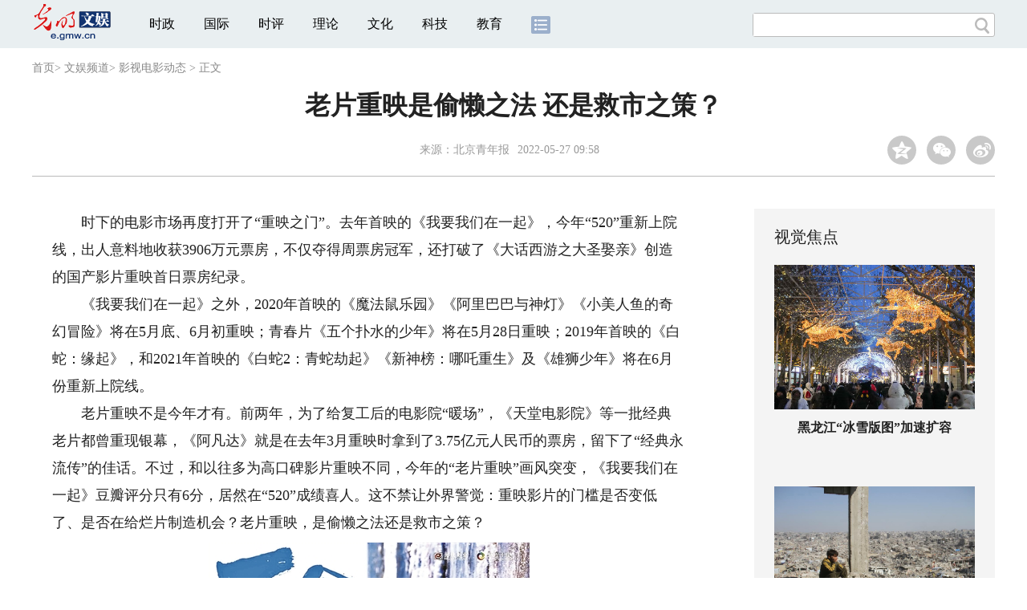

--- FILE ---
content_type: text/html
request_url: https://e.gmw.cn/2022-05/27/content_35769064.htm
body_size: 50323
content:
<!DOCTYPE html>
<html>
<head>
<!-- tplID:46073 2018文章页_全媒体版 -->
<script src="//img.gmw.cn/js/public_share.js" atremote></script>
<meta charset="UTF-8" />
<meta http-equiv="Cache-Control" content="max-age=0" />
<meta http-equiv="pragma" content="no-cache" />
<meta http-equiv="Expires" content="0" />
<meta name="renderer" content="webkit|ie-stand|ie-comp">
<meta name="viewport" content="width=device-width, initial-scale=1.0, minimum-scale=1.0, maximum-scale=3.0, user-scalable=no" >
<meta http-equiv="X-UA-Compatible" content="IE=11,chrome=1"/>
<meta name="description" content="豆瓣6分的《我要我们在一起》重映3天，出人意料地收获3906万元票房，不仅夺得周票房冠军，还打破了《大话西游之大圣娶亲》创造的国产影片重映首日票房纪录。">
<meta name="keywords" content="老片 520 我要我们在一起 救市 电影市场">
<meta name="filetype" content="0">
<meta name="publishedtype" content="1">
<meta name="pagetype" content="1">
<META name="catalogs" content="8758">
<META name="contentid" content="35769064">
<META name="publishdate" content="2022-05-27">
<META name="author" content="张晓荣">
<META name="editor" content="张晓荣">
<link href="//img.gmw.cn/css/con_style.css?_=20201027" type="text/css" rel="stylesheet" atremote />
<script src="//img.gmw.cn/js/jquery.js" atremote></script>
<script src="//img.gmw.cn/js/require/config.js?_=20201027" atremote></script>
<script src="//img.gmw.cn/js/require.js" atremote></script>
<script src="//img.gmw.cn/js/require/conMediaMain.js?_=20201027" atremote></script>
<title>
老片重映是偷懒之法 还是救市之策？
_光明网</title>
</head>
<body class="g-mobile">
<!-- 分享默认图 开始 -->
<div style="position:absolute;top:-9999px;left:-9999px;width:0px;height:0px;overflow:hidden;display:none;"><img src="//img.gmw.cn/pic/gmwLogo_share.jpg" atremote></div>
<!-- 分享默认图 结束 -->
<!--微信分享提示 开始-->
<div class="g-wxTips">
	<div class="m-wxtop-tip">
		<div class="m-con">
			<p class="m-tipText">
				点击右上角<img atremote="" src="//img.gmw.cn/pic/mgmw/iconshare.png" class="u-qq">微信好友
			</p>
			<p class="m-tipText">
				<img atremote="" src="//img.gmw.cn/pic/mgmw/pengyouquan.png" class="u-qq">朋友圈
			</p>
			<p class="m-tipShare"><img atremote="" src="//img.gmw.cn/pic/mgmw/layershare.png" class="u-share"></p>
		</div>
	</div>
	<div class="m-wxdown-tip">
		<div class="m-con">
			<!--<p class="m-tipText">点击浏览器下方“<img atremote="" src="//img.gmw.cn/pic/mgmw/lineshare.png">”分享微信好友Safari浏览器请点击“<img atremote="" src="//img.gmw.cn/pic/mgmw/share.png">”按钮</p>-->
			<p class="m-tipText">请使用浏览器分享功能进行分享</p>
			<p class="m-tip"><img atremote="" src="//img.gmw.cn/pic/mgmw/arrow.png"></p>
		</div>
	</div>
</div>
<!--微信分享提示 结束-->
<!--顶部广告 start-->
<div class="u-top-ad" id="ad_con_top_full_01"></div>
<!--顶部广告 end-->
<!--头部 start-->
<div class="g-header">
    <div class="m-channel-head">
      <div class="g-layout">
            <div class="m-logo">
                <!--频道logo start-->
                <!-- 新版文章页头部频道logo ssi -->
<meta charset="UTF-8" />
<a href="//e.gmw.cn/" target="_blank"><img id="headerlogo" src="//img.gmw.cn/pic/channelogo/e.gif" alt="文娱频道"></a>
                <!--频道logo end-->
            </div>
            <!--导航-->
    		<!-- 新版文章页头部导航 ssi -->
<!--手机端导航s-->
<span class="m-mobile-nav-btn"><img atremote="" src="//img.gmw.cn/pic/mgmw/mline.png"></span>
<img class="m-to-pc" src="//img.gmw.cn/pic/conimages/m_pc_btn.png" atremote="">
<img class="m-to-mob" src="//img.gmw.cn/pic/conimages/m_mobile_btn.png" atremote="">
<div class="m-mobile-nav">
    <a href="javascript:void(0);" id="u-navClose"><img atremote src="//img.gmw.cn/pic/mgmw/mClose.png" /></a>
    <div class="m-navTitle">
        <span></span>
        <h1>全部导航</h1>
    </div>
    <ul>
        <li><a atremote href="//politics.gmw.cn/" target="_blank">时政</a></li>
        <li><a atremote href="//world.gmw.cn/" target="_blank">国际</a></li>
        <li><a atremote href="//guancha.gmw.cn/" target="_blank">时评</a></li>
        <li><a atremote href="//theory.gmw.cn/" target="_blank">理论</a></li>
        <li><a atremote href="//culture.gmw.cn/" target="_blank">文化</a></li>
        <li><a atremote href="//tech.gmw.cn/" target="_blank">科技</a></li>
        <li><a atremote href="//edu.gmw.cn/" target="_blank">教育</a></li>
        <li><a atremote href="//economy.gmw.cn/" target="_blank">经济</a></li>
        <li><a atremote href="//life.gmw.cn/" target="_blank">生活</a></li>
		<li><a atremote href="//legal.gmw.cn/" target="_blank">法治</a></li>
        <li><a atremote href="//topics.gmw.cn/" target="_blank">专题</a></li>
        <li><a atremote href="//en.gmw.cn/" target="_blank">ENGLISH</a></li>   
    </ul>
    <div class="f-search">
        <div class="m-input-group">
            <input id="searchTextMob" type="text" value="" name="q" >
            <button class="u-btn" type="submit" id="submitSMob"></button>
        </div>
    </div>
</div>
<!--手机端导航e-->
<!--电脑端导航s-->
<div class="m-channel-nav">
    <ul class="m-nav">
        <li> <a href="//politics.gmw.cn/" target="_blank">时政</a> </li>
        <li> <a href="//world.gmw.cn/" target="_blank">国际</a> </li>
        <li> <a href="//guancha.gmw.cn/" target="_blank">时评</a> </li>
        <li> <a href="//theory.gmw.cn/" target="_blank">理论</a> </li>
        <li> <a href="//culture.gmw.cn/" target="_blank">文化</a> </li>
        <li> <a href="//tech.gmw.cn/" target="_blank">科技</a> </li>
        <li> <a href="//edu.gmw.cn/" target="_blank">教育</a> </li>
        <!--<li> <a href="//economy.gmw.cn/" target="_blank">经济</a> </li>
        <li> <a href="//life.gmw.cn/" target="_blank">生活</a> </li>
        <li> <a href="//legal.gmw.cn/" target="_blank">法治</a> </li>-->
        <li class="more-nav-btn"> <a href="//www.gmw.cn/map.htm" target="_blank"><img src="//img.gmw.cn/pic/conimages/con_headIcon.png" /></a> </li>
    </ul>
</div>
<!--电脑端导航e-->
            <!--搜索-->
            <!-- 新版搜索 ssi -->
<meta charset="UTF-8" />
<div class="f-search">
    <div class="m-input-group">
        <input id="searchText" type="text" value="" name="q" >
        <button class="u-btn" type="submit" id="submitS"></button>
    </div>
</div>
            <div class="u-slogan"></div>
            <div class="u-reading" title="老片重映是偷懒之法 还是救市之策？">正在阅读：老片重映是偷懒之法 还是救市之策？</div>
</div>
    </div> 
</div>
<!--头部 end-->
<!--导航 stsrt-->
<div class="g-crumbs">
    <a href="https://www.gmw.cn/">首页</a><font>&gt; </font>
    <a href="../../"><img src="//img.gmw.cn/pic/contentlogo/7510.gif" id="ArticleChannelID"></a><a href="../../"  target="_blank"  class="">文娱频道</a><Font class="">> </Font><a href="../../node_8756.htm"  target="_blank"  class="">影视电影动态</a>
    <font>&gt; </font><font>正文</font> 
</div>
<!--导航 end-->
<!--正文主体部分 start-->
<div class="g-main">
    <!--正文标题 start-->
    <div class="m-title-box">
        <h1 class="u-title">
            老片重映是偷懒之法 还是救市之策？
        </h1>
        <div class="m-con-info">
            <!--稿件信息 strat-->
            <div class="m_tips">
                <span class="m-con-source">来源：<a href="http://www.xinhuanet.com/ent/20220527/b95744315a494b2f974da2b3daad7701/c.html" target="_blank">北京青年报</a></span><span class="m-con-time">2022-05-27 09:58</span>
            </div>
            <!--稿件信息 end-->
            <div class="m-share">
                <div class="share" id="share"> <a class="share-qqzone"><i></i></a> <a class="share-wechat" href="javascript:;"><i></i>
                    <div class="bg-code"></div>
                    <div class="qrcode"></div>
                    <span class="close-btn">X</span></a> <a class="share-weibo"><i></i></a> </div>
            </div>
        </div>
    </div>
    <!--正文标题 end-->
    <!--左侧栏 start-->
  <div class="m-l-main">
        <!--文章正文 start-->
        <div id="articleBox" class="con-text">
            <div id="article_inbox">
                <div class="m-player_box" id="video">
					<video id='myVideo' width='100%' class='video-js vjs-big-play-centered' webkit-playsinline='true' playsinline='true'></video>
                    <div id="a1"></div>
                </div>
                <div id="MultiAttachPh" style="display: none">
                    
                </div>
                <div id="PicUrlPh" style="display: none">
                    
                </div>
				<div id="SubtitlePh" style="display: none"></div>
                <div class="u-mainText">
                    <!--enpproperty <articleid>35769064</articleid><date>2022-05-27 09:58:25.0</date><author></author><title>老片重映是偷懒之法 还是救市之策？</title><keyword>老片,520,我要我们在一起,救市,电影市场</keyword><subtitle></subtitle><introtitle></introtitle><siteid>2</siteid><nodeid>8756</nodeid><nodename>影视电影动态</nodename><nodesearchname></nodesearchname>/enpproperty--><!--enpcontent--><!--enpcontent--><p>　　时下的电影市场再度打开了“重映之门”。去年首映的《我要我们在一起》，今年“520”重新上院线，出人意料地收获3906万元票房，不仅夺得周票房冠军，还打破了《大话西游之大圣娶亲》创造的国产影片重映首日票房纪录。</p>
<p>　　《我要我们在一起》之外，2020年首映的《魔法鼠乐园》《阿里巴巴与神灯》《小美人鱼的奇幻冒险》将在5月底、6月初重映；青春片《五个扑水的少年》将在5月28日重映；2019年首映的《白蛇：缘起》，和2021年首映的《白蛇2：青蛇劫起》《新神榜：哪吒重生》及《雄狮少年》将在6月份重新上院线。</p>
<p>　　老片重映不是今年才有。前两年，为了给复工后的电影院“暖场”，《天堂电影院》等一批经典老片都曾重现银幕，《阿凡达》就是在去年3月重映时拿到了3.75亿元人民币的票房，留下了“经典永流传”的佳话。不过，和以往多为高口碑影片重映不同，今年的“老片重映”画风突变，《我要我们在一起》豆瓣评分只有6分，居然在“520”成绩喜人。这不禁让外界警觉：重映影片的门槛是否变低了、是否在给烂片制造机会？老片重映，是偷懒之法还是救市之策？</p>
<p align="center"><img id="70447837" alt="" src="https://imge.gmw.cn/attachement/jpg/site2/20220527/005056a5d8d623fa755404.jpg" title="老片重映是偷懒之法 还是救市之策？" alt="老片重映是偷懒之法 还是救市之策？"/></p>
<p>　　<strong>举措</strong></p>
<p><strong>　　密钥延期 春节档影片仍在映</strong></p>
<p>　　今年3月以来，受疫情反复影响，电影市场的几个重要档期都纷纷遭遇了新片的集体撤档，清明档、五一档、“520”档都遭到疫情搅局，而北京和上海两大票仓也一度停摆，至今没有恢复。猫眼数据显示，5月24日，全国影院营业率为66.17%，比前一日减少了130家，而大盘票房则只有815万。可见各维度的数据并不尽如人意。</p>
<p>　　业内人士表示，只有全国影院营业率达到80%，片方才愿意上新片搏一下“前程”。而近两个月来，上映的一些中外新片表现都比以往打了太多折扣。</p>
<p>　　在市场和人气接近冰点的情况下，如何让观众愿意走入影院成了难题。很多影片选择了延长密钥的方式，拉长上映时间，在填补市场空缺的同时，也给自家票房带来一定累积。目前，3月18日上映的《新蝙蝠侠》密钥延期到6月17日；4月29日上映的《坏蛋联盟》延长上映至6月28日。此外，《精灵旅社4》《月球陨落》《神秘海域》《花束般的恋爱》也都纷纷延长在中国的映期。国产影片方面，《奇迹·笨小孩》《我是真的讨厌异地恋》等也纷纷宣布延长放映期。甚至，在购票平台上还可以看到春节档的影片《这个杀手不太冷静》《狙击手》依然在坚守——两部片子的上映日期将延长至7月3日。</p>
<p>　　<strong>重映影片多部老片二度上线</strong></p>
<p>　　与此同时，“老片重映”也适时登场了。重映影片省去了制片成本，能够以较低的成本帮助影院维持一定的客流。在前两年的疫情期间，就有重映影片的身影——2020年，《战狼2》《流浪地球》《狼图腾》《中国合伙人》和《何以为家》以公益放映的方式助力电影市场。而在2021年，影院全面复工的前20天里，国内院线上映的44部影片中有29部为重映电影，数量占总片源的65％以上，票房也占复工后票房的44.5％。</p>
<p>　　今年继《我要我们在一起》“520”重映成功后，“老片重映”的接力棒还在继续。青春片《五个扑水的少年》将在5月28日重映，该片去年十一档上映，豆瓣7.2分，在目前的国产青春片中可谓品质优秀，轻松幽默而又颇有治愈能量。此外，2020年首映的《魔法鼠乐园》《阿里巴巴与神灯》《小美人鱼的奇幻冒险》已在预售。万达电影日前也与中影股份联合发起“万达电影点播影院”项目，6月的放映主题为“国漫崛起未来之光”，重映的四部老片为《白蛇：缘起》《白蛇2：青蛇劫起》《新神榜：哪吒重生》和《雄狮少年》，其中《白蛇：缘起》于2019年首映，另外三部影片均于2021年首映。</p>
<p align="center"><img id="70447849" alt="" align="center" src="https://imge.gmw.cn/attachement/jpg/site2/20220527/005056a5d8d623fa758f08.jpg" title="老片重映是偷懒之法 还是救市之策？" alt="老片重映是偷懒之法 还是救市之策？"/></p>
<p>　　<strong>思考</strong></p>
<p><strong>　　让电影市场热闹起来需要什么</strong></p>
<p>　　由于《我要我们在一起》在豆瓣的低评分，也因此，有舆论担忧“重映”潮之下，很多烂片会卷土重来，造就烂片的2.0时代。但其实，忧心似乎是没必要的，不妨用积极的角度来对待这件事。《我要我们在一起》重映的票房成功并不能掩盖一切。</p>
<p>　　而且，目前是电影市场的“非常时期”，市场不振，观众的心理需要特别的慰藉。如果能在老片的存库中挖掘出一些新的关注点或曾经被市场忽视的“遗珠”，如果能找到与社会当下心态更为紧密的影片，不失为一种值得鼓励的尝试。</p>
<p>　　再者，《我要我们在一起》并没有因为重映成绩好就能够摇身一变成为“经典”。数据显示，《我要我们在一起》在“520”后便迅速降温——5月21日，该片的票房就被当时上映了23天的《坏蛋联盟》超过。它的“昙花一现”只是因为击中了年轻群体的某种情绪，其成功并不足以从此拉低观众的审美和智商。</p>
<p>　　目前，6月份的片源依然不够丰富，最受期待的新片是《侏罗纪世界3》。无论是新瓶装旧酒的老片还是新片，能够让电影市场热闹起来既需要影片的实力，也需要对于市场的敏感契合。相比于某部影片的成败，电影市场目前的关键是调动起创造力，在人气难以聚拢的情况下，让观众对电影依然有热爱。</p>
<p>　　<strong>个案观察</strong></p>
<p><strong>　　《我要我们在一起》为何能跑赢“520”</strong></p>
<p>　　今年的“520”档期，老片《我要我们在一起》作为“重映影片”登场。该片是去年“520”档期的主打影片，抛去影片口碑不谈，这部影片的“重映”是动了很多心思的，而不是直接拿来重新上映那么简单。</p>
<p>　　首先，这部影片在选择上就很讨巧，对于年轻群体有很强的吸引力。这一点在艰难的五一档得到了印证——青春片《我是真的讨厌异地恋》虽然豆瓣只有5.5分，但依然能够一路领跑，夺得今年五一档票房冠军；《我要我们在一起》去年的上映成绩也不错，票房突破3.2亿。面对当下巨大的生活压力，年轻群体观看电影时更喜欢“直给”、简单。此时进影院就是为了卸下一些重负，甚至放弃思考，这样的影片反而能让他们彻底放松。</p>
<p>　　其次，《我要我们在一起》通过新鲜的议题重塑了这部影片的观看价值，影片的营销话题主打的是“去年陪你看电影的人，今年还在吗”“电影可以重映，我们能不能重来”这种契合年轻人心境的煽情语句显然能够点燃心绪，让观众成为“有故事的人”。影片还利用谐音梗，在5月20日13点14分上映，发布“520，我要你们1314在一起”。之后，又陆续推出“要我爱你（15:20）、依旧爱你（19:20）、爱你爱你（20:20）”等特别场次。这些，显然让这部影片的重映变得具有“仪式感”。</p>
<p>　　再者，莫文蔚演唱的影片主题歌《这世界那么多人》，经过一年多来的广泛传唱，已经成为这几年来流行面最广、影响力最大的一首电影金曲，能够引发观众的共情，也吸引了部分观众进影院。</p>
<p>　　最终，豆瓣6分的《我要我们在一起》重映3天，出人意料地收获3906万元票房，不仅夺得周票房冠军，还打破了《大话西游之大圣娶亲》创造的国产影片重映首日票房纪录。（记者肖扬）</p><!--/enpcontent--><!--/enpcontent-->
					
                    <!--责编-->
                    <div class="m-zbTool liability">
                    	<span>[ </span>
                    	<span class="liability">责编：张晓荣</span><span> ]</span> </div>
                    
                </div>
                <div class="u-moreText">阅读剩余全文（<span class="u-percent"></span>）</div>
            </div>
        </div>
		<!--取附件设置视频封面 start-->
        <div id="titleImgWrap" style="display:none;">
            
        </div>
        <!--取附件设置视频封面 end-->
        <!--文章正文 end-->
        <div class="u-conBottomLine"></div>
    <!--QRcode-->
    	<!-- 新版文章页正文下方二维码 ssi -->
<meta charset="UTF-8" />
<div class="u-QRcode"><img src="//img.gmw.cn/content_banner/content_840x120_qrcodes.jpg"></div>

        <!--相关阅读 start-->
		<meta charset="UTF-8" />
<!-- tplID: 相关阅读 ssi-->
<!--相关阅读 开始-->
<div class="m-relRead">
    <h2>相关阅读</h2>
    <ul class="relReadUl" id="relReadUl">
        <li class="rRPic">
            <div class="m-imgcon">
                <div class="m-img"> <a href="javascript:;" target="_blank"><img src="" border="0"></a> </div>
            </div>
            <p>
            <div class="u-titleload4"></div>
            <div class="u-titleload4"></div>
        </li>
        <li class="rRPic no-Mobile1000">
            <div class="m-imgcon">
                <div class="m-img"> <a href="javascript:;" target="_blank"><img src="" border="0"></a> </div>
            </div>
            <p>
            <div class="u-titleload4"></div>
            <div class="u-titleload4"></div>
        </li>
        <li class="rRArticle"> <a href="javascript:;" target="_blank">
            <div class="u-titleload3"></div>
            </a> <a href="javascript:;" target="_blank">
            <div class="u-titleload3"></div>
            </a> <a href="javascript:;" target="_blank">
            <div class="u-titleload3"></div>
            </a> <a href="javascript:;" target="_blank" class="lastRra">
            <div class="u-titleload3"></div>
            </a> </li>
    </ul>
</div>
<!--相关阅读 结束-->





        <!--相关阅读 end-->
        <!--表情 start-->
        <!-- ssi_2018_con_motions_xy -->
<meta charset="UTF-8" />
<div class="m-motion-wrap" id="motionsDiv">
<!-- 百度联盟 begin -->

<!-- 百度联盟 end -->
	<!--表情s-->
	<div class="m-motion">
		<div class="m-motion-hd">
			<h2>您此时的心情</h2>
			<div class="m-gm-vote"><a href="//vote.gmw.cn" target="_blank"><img src="//img.gmw.cn/pic/conimages/yuntoulogo.png" alt="光明云投"/></a></div>
			<div class="m-motion-rank">
				<span class="u-motion-title">新闻表情排行</span>
				<span class="m-motion-classify"><a href="//www.gmw.cn/motionsdaytop.htm" target="_blank">日</a>/<a href="//www.gmw.cn/motionsweektop.htm" target="_blank">周</a></span>
			</div>
		</div>
		<div class="m-motion-bd">
			<ul>
				<li class="m_1">
					<div class="m-motion-con">
						<a class="face"><img src="//img.gmw.cn/pic/conimages/ico_motion_1.png"></a>
						<div class="m-motion-status">
							<div class="u-motion">开心</div>
							<div class="m-motion-numbox">
								<div class="pillar">&nbsp;</div>
							</div>
							<div class="hits">0</div>
						</div>
					</div>
				</li>
				<li class="m_2">
					<div class="m-motion-con">
						<a class="face"><img src="//img.gmw.cn/pic/conimages/ico_motion_2.png"></a>
						<div class="m-motion-status">
							<div class="u-motion">难过</div>
							<div class="m-motion-numbox">
								<div class="pillar">&nbsp;</div>
							</div>
							<div class="hits">0</div>
						</div>
					</div>
				</li>
				<li class="m_3">
					<div class="m-motion-con">
						<a class="face"><img src="//img.gmw.cn/pic/conimages/ico_motion_3.png"></a>
						<div class="m-motion-status">
							<div class="u-motion">点赞</div>
							<div class="m-motion-numbox">
								<div class="pillar">&nbsp;</div>
							</div>
							<div class="hits">0</div>
						</div>
					</div>
				</li>
				<li class="m_4">
					<div class="m-motion-con">
						<a class="face"><img src="//img.gmw.cn/pic/conimages/ico_motion_4.png"></a>
						<div class="m-motion-status">
							<div class="u-motion">飘过</div>
							<div class="m-motion-numbox">
								<div class="pillar">&nbsp;</div>
							</div>
							<div class="hits">0</div>
						</div>
					</div>
				</li>
			</ul>
		</div>
	</div>
	<!--表情e-->
</div>
        <!--表情 end-->
    </div>
    <!--左侧栏 end-->
    <!--右侧栏 start-->
    <div class="m-r-main no-Mobile">
        <!--视觉焦点 start-->
        <meta charset="UTF-8" />
<!-- tplID:46078 生活频道全媒体文章页右侧视觉焦点ssi-->
<div class="m-eyecatcher is_ssi" id="m-eyecatcher">
	<h2>视觉焦点</h2>
	<ul>		<li>			<div class="m-imgcon">				<div class="m-img">					<a atremote href="http://life.gmw.cn/2026-01/19/content_38544777.htm" target="_blank"><img atremote src="https://imge.gmw.cn/attachement/jpg/site2/20260119/005056b804d42ad7e40e54.jpg" border="0"></a>				</div>			</div>			<p>黑龙江“冰雪版图”加速扩容</p>		</li><li>			<div class="m-imgcon">				<div class="m-img">					<a atremote href="http://world.gmw.cn/2026-01/19/content_38544741.htm" target="_blank"><img atremote src="https://imge.gmw.cn/attachement/png/site2/20260119/005056b804d42ad7e3e450.png" border="0"></a>				</div>			</div>			<p>2026年的中东将向何处去？</p>		</li>	</ul>
</div>
<!--<div class="u-con-right-ad" id="ad_con_right_full_01" style="margin:20px auto;">
	<div class="_mfajg8hykh"></div>
	<script type="text/javascript">
		(window.slotbydup = window.slotbydup || []).push({
			id: "u6630768",
			container: "_mfajg8hykh",
			async: true
		});
	</script>
	<script type="text/javascript" src="//cpro.baidustatic.com/cpro/ui/cm.js" async="async" defer="defer" ></script>
</div>-->
        <!--视觉焦点 end-->
        <!--最热文章 start-->
        <meta charset="UTF-8" />
<!-- tplID:46162 总编室全媒体文章页右侧最热文章十条 ssi-->
<div class="m-hotArticle is_ssi" id="m-hotArticle">
	<h2>最热文章</h2>
	<ul>
	    <li>        <div>                      <a atremote href="https://politics.gmw.cn/2026-01/19/content_38545538.htm" target="_blank">时政微周刊丨总书记的一周（1月12日—1月18日）</a>        </div>	<span class="topThree">1</span></li>		
	    <li>       <div>                      <a atremote href="https://politics.gmw.cn/2026-01/19/content_38545541.htm" target="_blank">我们要让传统技艺会“说话”能“变现”</a>        </div>	<span class="topThree">2</span></li>		
	  <li>        <div>                      <a atremote href="https://life.gmw.cn/2026-01/19/content_38543579.htm" target="_blank">寒潮继续影响我国中东部 鄂豫皖湘黔等有雨雪冰冻天气</a>        </div>	<span class="topThree">3</span></li>		
	  <li>        <div>                      <a atremote href="https://politics.gmw.cn/2026-01/19/content_38545340.htm" target="_blank">国务院安委会决定对包钢板材厂爆炸事故查处挂牌督办</a>        </div>	<span>4</span></li>		
	  <li>        <div>                      <a atremote href="https://politics.gmw.cn/2026-01/19/content_38544972.htm" target="_blank"><A title="" href="https://politics.gmw.cn/2026-01/19/content_38544966.htm" target=_blank>2025年中国GDP跨越140万亿元关口</A>&nbsp;<A title="" href="https://politics.gmw.cn/2026-01/19/content_38544972.htm" target=_blank>速览中国经济成绩单</A></a>        </div>	<span>5</span></li>		
	  <li>       <div>                      <a atremote href="https://politics.gmw.cn/2026-01/19/content_38545549.htm" target="_blank"><A title="" href="https://politics.gmw.cn/2026-01/19/content_38545549.htm" target=_blank>看懂2025年中国经济成绩单亮点</A>&nbsp;<A title="" href="https://politics.gmw.cn/2026-01/19/content_38545567.htm" target=_blank>2025年能源数据出炉</A></a>        </div>	<span>6</span></li>		
	  <li>        <div>                      <a atremote href="https://politics.gmw.cn/2026-01/19/content_38545575.htm" target="_blank">郑学工：我国经济顶压前行 经济总量实现新跨越</a>        </div>	<span>7</span></li>		
	  <li>       <div>                      <a atremote href="https://politics.gmw.cn/2026-01/19/content_38545556.htm" target="_blank"><A title="" href="https://politics.gmw.cn/2026-01/19/content_38545556.htm" target=_blank>以“雪”为令迎“寒”而上</A>&nbsp;<A title="" href="https://politics.gmw.cn/2026-01/19/content_38545555.htm" target=_blank>冰雪游持续升温</A></a>        </div>	<span>8</span></li>		
	  <li>        <div>                      <a atremote href="https://politics.gmw.cn/2026-01/19/content_38545568.htm" target="_blank">海南自贸港封关运作"满月"：通关、订单与港航新变化</a>        </div>	<span>9</span></li>		
	  <li>        <div>                      <a atremote href="http://www.gov.cn/node_5614/content_38544195.htm" target="_blank"><A title="" href="https://politics.gmw.cn/2026-01/19/content_38544075.htm" target=_blank>我国加速AI赋能制造业发展</A>&nbsp;<A title="" href="https://politics.gmw.cn/2026-01/19/content_38544076.htm" target=_blank>创新创造催生新质生产力</A></a>        </div>	<span>10</span></li>		
	</ul>
</div>
<!--<div class="u-rightad_300x250" id="ad_con_right_02">
<div class="_tjyb3phfiv"></div>
<script type="text/javascript">
    (window.slotbydup = window.slotbydup || []).push({
        id: "u6630769",
        container: "_tjyb3phfiv",
        async: true
    });
</script>

<script type="text/javascript" src="//cpro.baidustatic.com/cpro/ui/cm.js" async="async" defer="defer" >
</script>
</div>-->
        <!--最热文章 end-->
        
  </div>
    <!--右侧栏 end-->
</div>
<!--正文主体部分 end-->
<!--独家策划 start-->
<meta charset="UTF-8" />

<!-- tplID:46303 体育频道全媒体文章页通屏独家策划 ssi-->
<div class="g-solePlan-box is_ssi no-Mobile414">
	<div class="g-solePlan" id="g-solePlan">
		<h2>独家策划</h2>
		<ul>
			<li>
			    <div class="li_con">	<div class="pic">		<a atremote href="https://topics.gmw.cn/node_158473.htm" target="_blank"><img atremote src="https://imge.gmw.cn/attachement/jpg/site2/20241106/00d8615120472895528536.jpg" border="0"></a>	</div>	<div class="block1">		<p><a href="https://topics.gmw.cn/node_158473.htm" target="_blank">2024最美社会体育指导员暨活力体育组织征集</a></p>	</div></div>
			    <div class="li_con">	<div class="block1">		<p><a href="https://topics.gmw.cn/node_146472.htm" target="_blank">打造万物互联的智能世界</a></p>	</div>	<div class="pic divright">		<a atremote href="https://topics.gmw.cn/node_146472.htm" target="_blank"><img atremote src="https://imge.gmw.cn/attachement/jpg/site2/20241106/00d8615120472895541f39.jpg" border="0"></a> 					        </div></div>
			</li>
			<li>
			  <div class="li_con">	<div class="pic">		<a atremote href="https://topics.gmw.cn/node_157907.htm" target="_blank"><img atremote src="https://imge.gmw.cn/attachement/jpg/site2/20241106/00d861512047289550d42b.jpg" border="0"></a>	</div>	<div class="block1">		<p><a href="https://topics.gmw.cn/node_157907.htm" target="_blank">“千万工程”新画卷</a></p>	</div></div>
			  <div class="li_con">	<div class="block1">		<p><a href="https://topics.gmw.cn/node_138405.htm" target="_blank">伴你成长公益大讲堂</a></p>	</div>	<div class="pic divright">		<a atremote href="https://topics.gmw.cn/node_138405.htm" target="_blank"><img atremote src="https://imge.gmw.cn/attachement/jpg/site2/20241106/00d86151204728954fe325.jpg" border="0"></a> 					        </div></div>
			</li>
			<li>
			  <div class="li_con">	<div class="pic">		<a atremote href="https://topics.gmw.cn/2024ebds.htm" target="_blank"><img atremote src="https://imge.gmw.cn/attachement/jpg/site2/20241106/00d8615120472895517a30.jpg" border="0"></a>	</div>	<div class="block1">		<p><a href="https://topics.gmw.cn/2024ebds.htm" target="_blank">第三届全国儿童保健科普微视频大赛</a></p>	</div></div>
			  <div class="li_con">	<div class="block1">		<p><a href="https://topics.gmw.cn/2024cafngo.htm" target="_blank">第三届社会组织防艾短视频创作大赛</a></p>	</div>	<div class="pic divright">		<a atremote href="https://topics.gmw.cn/2024cafngo.htm" target="_blank"><img atremote src="https://imge.gmw.cn/attachement/jpg/site2/20241106/00d86151204728954ebb21.jpg" border="0"></a> 					        </div></div>
			</li>
		</ul>
	</div>
</div>
<!--独家策划 end-->
<!--推荐阅读&广告 start-->
<div class="g-maincon">
    <div class="m-l-reads">
        <!--推荐阅读 start-->
        <meta charset="UTF-8" />
<!-- tplID:48268 经济部全媒体文章页左侧底部推荐阅读部分，用于接口获取文章 ssi-->
<div class="g-readscon">
	<div class="u-relateread">推荐阅读</div>
	<div class="m-lists" id="m-lists">
	    	<div class="m-redlist">	     <div class="m-imgcon">			<div class="m-img">				<a atremote href="https://tech.gmw.cn/2026-01/19/content_38544882.htm" target="_blank"></a>			</div>		</div>		<div class="m-textc">			<div class="u-tt3">                   <a atremote href="https://tech.gmw.cn/2026-01/19/content_38544882.htm" target="_blank">神舟二十号飞船安全顺利返回东风着陆场 中国空间站太空应急行动主要任务圆满完成</a>             </div>	        <div class="u-zy">当日9时34分，神舟二十号飞船返回舱在东风着陆场成功着陆。经现场检查确认，飞船返回舱外观总体正常，舱内下行物品状态良好，神舟二十号飞船返回任务取得圆满成功。</div>		    <div class="u-time">2026-01-19 11:36</div>	     </div>	</div><div class="m-redlist">	     <div class="m-imgcon">			<div class="m-img">				<a atremote href="https://tech.gmw.cn/2026-01/19/content_38543710.htm" target="_blank"></a>			</div>		</div>		<div class="m-textc">			<div class="u-tt3">                   <a atremote href="https://tech.gmw.cn/2026-01/19/content_38543710.htm" target="_blank">微创、高效、直达大脑 脑卒中病灶给药有了新路径</a>             </div>	        <div class="u-zy">血脑屏障横亘于血液与大脑之间，严格调控物质通行，将绝大多数药物拒之门外，这成为脑神经疾病新药研发面临的主要瓶颈之一。许多在实验室中表现优异的候选药物因无法有效透过血脑屏障，在临床试验阶段止步不前。</div>		    <div class="u-time">2026-01-19 03:10</div>	     </div>	</div><div class="m-redlist">	     <div class="m-imgcon">			<div class="m-img">				<a atremote href="https://tech.gmw.cn/2026-01/19/content_38543900.htm" target="_blank"><img atremote src="https://imge.gmw.cn/attachement/jpg/site2/20260119/2cf05d3dca852ad7cefd1e.jpg" border="0"></a>			</div>		</div>		<div class="m-textc">			<div class="u-tt3">                   <a atremote href="https://tech.gmw.cn/2026-01/19/content_38543900.htm" target="_blank">【新闻随笔】“杂粮热”推动农业转型升级</a>             </div>	        <div class="u-zy">随着国民健康意识的普遍觉醒与消费结构的深刻升级，以全谷物、豆类、薯类等为代表的杂粮，正悄然经历一场角色与意义的深刻变革。</div>		    <div class="u-time">2026-01-19 03:10</div>	     </div>	</div><div class="m-redlist">	     <div class="m-imgcon">			<div class="m-img">				<a atremote href="https://tech.gmw.cn/2026-01/19/content_38543891.htm" target="_blank"><img atremote src="https://imge.gmw.cn/attachement/jpg/site2/20260119/2cf05d3dca852ad7cf381f.jpg" border="0"></a>			</div>		</div>		<div class="m-textc">			<div class="u-tt3">                   <a atremote href="https://tech.gmw.cn/2026-01/19/content_38543891.htm" target="_blank">江苏无锡：数智赋能，让“老树”发“新芽”</a>             </div>	        <div class="u-zy">新年伊始，江苏无锡凯龙高科技股份有限公司的实验室内，一只机器人灵巧手在一个两米多高的透明检测设备中流畅地完成抓取、捏合、旋转等一连串精细动作，相关数据实时传出。这款具身智能机器人灵巧手全操作力智能检测平台于去年年底一经启动，便获得多张订单。</div>		    <div class="u-time">2026-01-19 03:10</div>	     </div>	</div>					</div>
	<div class="m-lists" id="m-lists">
	    	<div class="m-redlist">	     <div class="m-imgcon">			<div class="m-img">				<a atremote href="https://tech.gmw.cn/2026-01/19/content_38543887.htm" target="_blank"></a>			</div>		</div>		<div class="m-textc">			<div class="u-tt3">                   <a atremote href="https://tech.gmw.cn/2026-01/19/content_38543887.htm" target="_blank">2026年我国首台核电机组开工建设</a>             </div>	        <div class="u-zy">日前，江苏徐圩核能供热发电厂1号机组核岛开始混凝土浇筑，标志着全球首个核能与石化产业大规模耦合项目进入主体工程建设阶段。这是今年我国开工建设的首台核电机组。</div>		    <div class="u-time">2026-01-19 03:10</div>	     </div>	</div><div class="m-redlist">	     <div class="m-imgcon">			<div class="m-img">				<a atremote href="https://tech.gmw.cn/2026-01/19/content_38543816.htm" target="_blank"></a>			</div>		</div>		<div class="m-textc">			<div class="u-tt3">                   <a atremote href="https://tech.gmw.cn/2026-01/19/content_38543816.htm" target="_blank">极目星河深处 求索未解之谜</a>             </div>	        <div class="u-zy">为破解这一谜题，利用“中国天眼”的超高灵敏度优势，研究团队对重复快速射电暴FRB 20220529开展了2年多的持续监测。</div>		    <div class="u-time">2026-01-19 09:10</div>	     </div>	</div><div class="m-redlist">	     <div class="m-imgcon">			<div class="m-img">				<a atremote href="https://tech.gmw.cn/2026-01/19/content_38543837.htm" target="_blank"></a>			</div>		</div>		<div class="m-textc">			<div class="u-tt3">                   <a atremote href="https://tech.gmw.cn/2026-01/19/content_38543837.htm" target="_blank">人工智能助力药物虚拟筛选提速百万倍</a>             </div>	        <div class="u-zy">目前，依托DrugCLIP，团队完成了覆盖约1万个蛋白靶点、2万个蛋白口袋的虚拟筛选项目，分析筛选超过5亿个类药小分子，富集出超过200万个潜在活性分子，构建了目前已知最大规模的蛋白—配体筛选数据库。</div>		    <div class="u-time">2026-01-19 09:08</div>	     </div>	</div><div class="m-redlist">	     <div class="m-imgcon">			<div class="m-img">				<a atremote href="https://tech.gmw.cn/2026-01/16/content_38539927.htm" target="_blank"></a>			</div>		</div>		<div class="m-textc">			<div class="u-tt3">                   <a atremote href="https://tech.gmw.cn/2026-01/16/content_38539927.htm" target="_blank">国内首台深海钻探与原位监测机器人问世</a>             </div>	        <div class="u-zy">从中国地质调查局获悉，由该局广州海洋地质调查局自主研发的国内首台海底地层空间立体钻探与原位监测机器人，日前在南海1264米水深海域成功完成试验作业，各项性能全面达标，标志着我国深海勘探与地层原位监测技术取得重要突破。</div>		    <div class="u-time">2026-01-16 03:45</div>	     </div>	</div>					</div>

<div class="m-lists" id="m-lists">
    	<div class="m-redlist">	     <div class="m-imgcon">			<div class="m-img">				<a atremote href="https://tech.gmw.cn/2026-01/16/content_38539924.htm" target="_blank"></a>			</div>		</div>		<div class="m-textc">			<div class="u-tt3">                   <a atremote href="https://tech.gmw.cn/2026-01/16/content_38539924.htm" target="_blank">我科研团队攻克87年前量子难题</a>             </div>	        <div class="u-zy">15日，国际学术期刊《自然》发表中国科研团队重大成果——由中国科学院大学主导、广西大学等多单位联合攻关的团队，首次直接观测到中子碰撞中的米格达尔效应，为人类搜寻轻暗物质粒子打开关键突破口，标志着我国在基础物理与探测器技术领域跻身国际前沿。</div>		    <div class="u-time">2026-01-16 03:45</div>	     </div>	</div><div class="m-redlist">	     <div class="m-imgcon">			<div class="m-img">				<a atremote href="https://tech.gmw.cn/2026-01/16/content_38539903.htm" target="_blank"></a>			</div>		</div>		<div class="m-textc">			<div class="u-tt3">                   <a atremote href="https://tech.gmw.cn/2026-01/16/content_38539903.htm" target="_blank">我国成功发射阿尔及利亚遥感三号卫星A星</a>             </div>	        <div class="u-zy">15日12时01分，我国在酒泉卫星发射中心使用长征二号丙运载火箭成功将阿尔及利亚遥感三号卫星A星发射升空，卫星顺利进入预定轨道，发射任务取得圆满成功。</div>		    <div class="u-time">2026-01-16 03:45</div>	     </div>	</div><div class="m-redlist">	     <div class="m-imgcon">			<div class="m-img">				<a atremote href="https://tech.gmw.cn/2026-01/16/content_38539914.htm" target="_blank"></a>			</div>		</div>		<div class="m-textc">			<div class="u-tt3">                   <a atremote href="https://tech.gmw.cn/2026-01/16/content_38539914.htm" target="_blank">【光明论坛】为青年科技人才搭好成长阶梯</a>             </div>	        <div class="u-zy">进一步促进青年科技人才脱颖而出，需要凝聚多方合力、强化协同联动，从制度供给、环境营造、资源倾斜等方面精准施策、一体推进。</div>		    <div class="u-time">2026-01-16 03:45</div>	     </div>	</div><div class="m-redlist">	     <div class="m-imgcon">			<div class="m-img">				<a atremote href="https://tech.gmw.cn/2026-01/16/content_38539911.htm" target="_blank"></a>			</div>		</div>		<div class="m-textc">			<div class="u-tt3">                   <a atremote href="https://tech.gmw.cn/2026-01/16/content_38539911.htm" target="_blank">【光明时评】数智赋能，让公共服务实现“服务找人”</a>             </div>	        <div class="u-zy">展望未来，随着相关实践的不断普及和深化，数智赋能的流动公共服务将更加可及、公平普惠、精准高效，并为推进国家治理体系和治理能力现代化注入更多动能。</div>		    <div class="u-time">2026-01-16 03:45</div>	     </div>	</div>					</div>
<div class="m-lists" id="m-lists">
    	<div class="m-redlist">	     <div class="m-imgcon">			<div class="m-img">				<a atremote href="https://tech.gmw.cn/2026-01/16/content_38539843.htm" target="_blank"></a>			</div>		</div>		<div class="m-textc">			<div class="u-tt3">                   <a atremote href="https://tech.gmw.cn/2026-01/16/content_38539843.htm" target="_blank">我国科研人员在细胞与基因治疗领域取得新突破</a>             </div>	        <div class="u-zy">中国医学科学院血液病医院（中国医学科学院血液学研究所）主任医师施均、研究员熊海清为通讯作者，博士后李若难、主治医师潘虹、主治医师张乐乐和研究生马佳秀为共同第一作者。</div>		    <div class="u-time">2026-01-16 09:04</div>	     </div>	</div><div class="m-redlist">	     <div class="m-imgcon">			<div class="m-img">				<a atremote href="https://tech.gmw.cn/2026-01/15/content_38537178.htm" target="_blank"></a>			</div>		</div>		<div class="m-textc">			<div class="u-tt3">                   <a atremote href="https://tech.gmw.cn/2026-01/15/content_38537178.htm" target="_blank">我科学家研发出多物理域全新计算系统</a>             </div>	        <div class="u-zy">他们提出一种全新多物理域融合计算系统，可利用后摩尔新器件支持傅里叶变换，使算力提升近4倍，为具身智能、通信系统等领域开辟新的可能。</div>		    <div class="u-time">2026-01-15 04:05</div>	     </div>	</div><div class="m-redlist">	     <div class="m-imgcon">			<div class="m-img">				<a atremote href="https://tech.gmw.cn/2026-01/15/content_38537197.htm" target="_blank"></a>			</div>		</div>		<div class="m-textc">			<div class="u-tt3">                   <a atremote href="https://tech.gmw.cn/2026-01/15/content_38537197.htm" target="_blank">“难缠”的空间碎片，如何应对？</a>             </div>	        <div class="u-zy">2025年11月，中国载人航天工程启动第一次应急发射任务，并取得圆满成功。此次任务，源于神舟二十号飞船疑似遭到空间微小碎片的撞击，返回任务被迫按下紧急“暂停键”。</div>		    <div class="u-time">2026-01-15 04:55</div>	     </div>	</div><div class="m-redlist">	     <div class="m-imgcon">			<div class="m-img">				<a atremote href="https://tech.gmw.cn/2026-01/15/content_38537194.htm" target="_blank"></a>			</div>		</div>		<div class="m-textc">			<div class="u-tt3">                   <a atremote href="https://tech.gmw.cn/2026-01/15/content_38537194.htm" target="_blank">当人工智能走向实体空间</a>             </div>	        <div class="u-zy">现代人工智能是先进计算的产物，也是赋能千行百业的技术。从早期符号主义在有限算力下的踯躅前行，到神经网络思想历经沉浮，直至大数据与图形处理器（GPU）的邂逅，</div>		    <div class="u-time">2026-01-15 04:55</div>	     </div>	</div>					</div>
<div class="m-lists" id="m-lists">
    	<div class="m-redlist">	     <div class="m-imgcon">			<div class="m-img">				<a atremote href="https://tech.gmw.cn/2026-01/15/content_38537060.htm" target="_blank"></a>			</div>		</div>		<div class="m-textc">			<div class="u-tt3">                   <a atremote href="https://tech.gmw.cn/2026-01/15/content_38537060.htm" target="_blank">我国科研团队首次直接观测到米格达尔效应 为轻暗物质探测迈出坚实的一步</a>             </div>	        <div class="u-zy">项目骨干成员、中国科学院大学教授郑阳恒表示，团队还将与暗物质探测实验团队合作，将此次实验结果融入下一代探测器的研发中。</div>		    <div class="u-time">2026-01-15 09:03</div>	     </div>	</div><div class="m-redlist">	     <div class="m-imgcon">			<div class="m-img">				<a atremote href="https://tech.gmw.cn/2026-01/15/content_38537094.htm" target="_blank"></a>			</div>		</div>		<div class="m-textc">			<div class="u-tt3">                   <a atremote href="https://tech.gmw.cn/2026-01/15/content_38537094.htm" target="_blank">人形机器人开始“打零工”</a>             </div>	        <div class="u-zy">对于娱乐及部分消费产业而言，当前的人形机器人还不适合作为长期自有资产，更适合通过“租赁+技术服务”的方式使用。</div>		    <div class="u-time">2026-01-15 09:02</div>	     </div>	</div><div class="m-redlist">	     <div class="m-imgcon">			<div class="m-img">				<a atremote href="https://tech.gmw.cn/2026-01/15/content_38536636.htm" target="_blank"></a>			</div>		</div>		<div class="m-textc">			<div class="u-tt3">                   <a atremote href="https://tech.gmw.cn/2026-01/15/content_38536636.htm" target="_blank">计算机模拟揭示地球生命诞生新线索——氰化氢参与合成关键原始物质</a>             </div>	        <div class="u-zy">最终，他们模拟出一种外形稳定的氰化氢晶体，其外形为顶端多面、底部圆润的圆柱体，长度约450纳米，整体形状类似切割后的宝石。</div>		    <div class="u-time">2026-01-15 09:00</div>	     </div>	</div><div class="m-redlist">	     <div class="m-imgcon">			<div class="m-img">				<a atremote href="https://tech.gmw.cn/2026-01/15/content_38537206.htm" target="_blank"></a>			</div>		</div>		<div class="m-textc">			<div class="u-tt3">                   <a atremote href="https://tech.gmw.cn/2026-01/15/content_38537206.htm" target="_blank">全国首个海底综合地震电磁监测台站建成</a>             </div>	        <div class="u-zy">从中国地震局获悉，近日，在离岸80千米的三峡江苏大丰海上风电场，全国首个海底综合地震电磁监测台站建成，这标志着我国地球物理场监测台网向海域拓展取得新进展。</div>		    <div class="u-time">2026-01-15 04:05</div>	     </div>	</div>					</div>

<a href="javascript:void(0);" class="u-loadmore">加载更多</a>
	
</div>
<!--推荐阅读 &广告 end-->

        <!--推荐阅读 end-->
    </div>
    <div class="m-r-main">
        <div class="m-btm-ad-box">
        	<div class="u--bottomad" id="ad_con_right_03"></div>
        </div>
    </div>
</div>
<!--推荐阅读&广告 end-->
<!--尾部 start-->
<!-- 新版文章页通用尾部 ssi -->
<meta charset="UTF-8" />
<div class="g-footer">
	<div class="m-footer-box">
		<div class="m-foot-logo">
			<span>光明网版权所有</span>
		</div>
		<ul class="m-foot-nav">
			<li>
				<a href="//about.gmw.cn/node_21441.htm" target="_blank">光明日报社概况</a>
			</li>
			<li>
				<a href="//about.gmw.cn/aboutus.htm" target="_blank">关于光明网</a>
			</li>
			<li>
				<a href="//about.gmw.cn/node_8926.htm" target="_blank">报网动态</a>
			</li>
			<li>
				<a href="//about.gmw.cn/node_46280.htm" target="_blank">联系我们</a>
			</li>
			<li>
				<a href="//about.gmw.cn/node_46279.htm" target="_blank">法律声明</a>
			</li>

			<li>
				<a href="//mail.gmw.cn/" target="_blank">光明网邮箱</a>
			</li>
			<li class="nav-last">
				<a href="//www.gmw.cn/map.htm" target="_blank">网站地图</a>
			</li>
		</ul>
	</div>
</div>
<!-- GMW Statistics -------------------BEGIN-------- -->
<script>document.write(unescape("%3Cscript type='text/javascript' src='//channel-analysis-js.gmw.cn/md.js?" + Math.random() + "'%3E%3C/script%3E"));</script>
<!-- GMW Statistics -------------------END -------- -->
<!-- 谷歌 统计 2018 -->
<!-- <script type="text/javascript">
    //判断是否是微信中的浏览器
    var ua = navigator.userAgent.toLowerCase();
    if(/AppleWebKit.*Mobile/i.test(navigator.userAgent) || (/MIDP|SymbianOS|NOKIA|SAMSUNG|LG|NEC|TCL|Alcatel|BIRD|DBTEL|Dopod|PHILIPS|HAIER|LENOVO|MOT-|Nokia|SonyEricsson|SIE-|Amoi|Android|webOS|iPhone|iPad|iPod|BlackBerry|IEMobile|Opera Mini|ZTE/.test(navigator.userAgent)) || ua.match(/MicroMessenger/i) == "micromessenger"){

    }else{
        // Google tag (gtag.js) 谷歌 统计2023
        window.dataLayer = window.dataLayer || [];
        function gtag(){dataLayer.push(arguments);}
        gtag('js', new Date());

        gtag('config', 'G-1NBSV0RRQR');
    }
</script> -->

<!-- 谷歌统计 2023.04.11首测 -->
<!-- Google tag (gtag.js) -->
<script async src="https://www.googletagmanager.com/gtag/js?id=G-1NBSV0RRQR"></script>
<script>
    window.dataLayer = window.dataLayer || [];
    function gtag(){dataLayer.push(arguments);}
    gtag('js', new Date());

    gtag('config', 'G-1NBSV0RRQR');
</script>
<div id="ad_all_0x0" style="position:relative;font-size:0;"></div>
<div style="display: none;">
	<div class="facebook">
		<a href="https://www.facebook.com/guangmingonline" target="_top"></a>
		<a href="https://www.facebook.com/guangmingonline" target="_top"><h3></h3></a>
	</div>
	<div class="twitter">
		<a href="https://twitter.com/Guangming_Daily" target="_top"></a>
		<a href="https://twitter.com/Guangming_Daily" target="_top"><h3></h3></a>
	</div>
</div>
<!--尾部 end-->
<!--返回顶部-->
<a href="javascript:;" class="u-back-top"></a>
</body>
</html>
